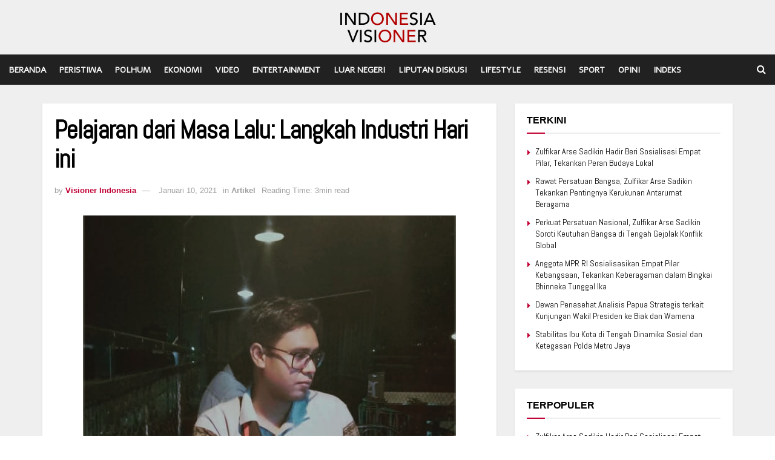

--- FILE ---
content_type: text/html; charset=UTF-8
request_url: https://visioner.id/opini/artikel/19518/pelajaran-dari-masa-lalu-langkah-industri-hari-ini.html
body_size: 18291
content:
<!doctype html>
<!--[if lt IE 7]> <html class="no-js lt-ie9 lt-ie8 lt-ie7" lang="id-ID"> <![endif]-->
<!--[if IE 7]>    <html class="no-js lt-ie9 lt-ie8" lang="id-ID"> <![endif]-->
<!--[if IE 8]>    <html class="no-js lt-ie9" lang="id-ID"> <![endif]-->
<!--[if IE 9]>    <html class="no-js lt-ie10" lang="id-ID"> <![endif]-->
<!--[if gt IE 8]><!--> <html class="no-js" lang="id-ID"> <!--<![endif]-->
<head>
    <meta http-equiv="Content-Type" content="text/html; charset=UTF-8" />
    <meta name='viewport' content='width=device-width, initial-scale=1, user-scalable=yes' />
    <link rel="profile" href="https://gmpg.org/xfn/11" />
    <link rel="pingback" href="https://visioner.id/xmlrpc.php" />
	<!-- Global site tag (gtag.js) - Google Analytics -->
<script async src="https://www.googletagmanager.com/gtag/js?id=UA-86879190-38"></script>
<script>
  window.dataLayer = window.dataLayer || [];
  function gtag(){dataLayer.push(arguments);}
  gtag('js', new Date());

  gtag('config', 'UA-86879190-38');
</script>

    <meta name="theme-color" content="#b70000">
             <meta name="msapplication-navbutton-color" content="#b70000">
             <meta name="apple-mobile-web-app-status-bar-style" content="#b70000"><meta name='robots' content='index, follow, max-image-preview:large, max-snippet:-1, max-video-preview:-1' />
			<script type="text/javascript">
              var jnews_ajax_url = '/?ajax-request=jnews'
			</script>
			
	<!-- This site is optimized with the Yoast SEO plugin v18.2 - https://yoast.com/wordpress/plugins/seo/ -->
	<title>Pelajaran dari Masa Lalu: Langkah Industri Hari ini - Indonesia Visioner</title>
	<link rel="canonical" href="https://visioner.id/opini/artikel/19518/pelajaran-dari-masa-lalu-langkah-industri-hari-ini.html" />
	<meta property="og:locale" content="id_ID" />
	<meta property="og:type" content="article" />
	<meta property="og:title" content="Pelajaran dari Masa Lalu: Langkah Industri Hari ini - Indonesia Visioner" />
	<meta property="og:description" content="Wakid AttamimiEkonomi ummUniversity of muhammaddiah Malang Pertengahan tahun 2020 merupakan tahun yang berat bagi segala jenis industri di indonesia, tak peduli skala dari industri tersebut, pasalnya dengan dilakukannya pembatasan sosial berskala besar menghambat pertumbuhan ekonomi dengan cara yang tidak biasa, berakibat langsung pada rantai distribusi, produksi dan konsumsi para pelaku ekonomi yaitu masyarakat sendiri, hal [&hellip;]" />
	<meta property="og:url" content="https://visioner.id/opini/artikel/19518/pelajaran-dari-masa-lalu-langkah-industri-hari-ini.html" />
	<meta property="og:site_name" content="Indonesia Visioner" />
	<meta property="article:published_time" content="2021-01-10T10:33:59+00:00" />
	<meta property="article:modified_time" content="2021-01-10T10:34:01+00:00" />
	<meta property="og:image" content="https://visioner.id/wp-content/uploads/2021/01/IMG-20210110-WA0015.jpg" />
	<meta property="og:image:width" content="692" />
	<meta property="og:image:height" content="692" />
	<meta property="og:image:type" content="image/jpeg" />
	<meta name="twitter:card" content="summary" />
	<meta name="twitter:label1" content="Ditulis oleh" />
	<meta name="twitter:data1" content="Visioner Indonesia" />
	<meta name="twitter:label2" content="Estimasi waktu membaca" />
	<meta name="twitter:data2" content="3 menit" />
	<script type="application/ld+json" class="yoast-schema-graph">{"@context":"https://schema.org","@graph":[{"@type":"Organization","@id":"https://visioner.id/#organization","name":"Indonesia Visioner","url":"https://visioner.id/","sameAs":[],"logo":{"@type":"ImageObject","@id":"https://visioner.id/#logo","inLanguage":"id-ID","url":"https://visioner.id/wp-content/uploads/2016/03/logo-1.png","contentUrl":"https://visioner.id/wp-content/uploads/2016/03/logo-1.png","width":400,"height":80,"caption":"Indonesia Visioner"},"image":{"@id":"https://visioner.id/#logo"}},{"@type":"WebSite","@id":"https://visioner.id/#website","url":"https://visioner.id/","name":"Indonesia Visioner","description":"Masa Depan Bangsa","publisher":{"@id":"https://visioner.id/#organization"},"potentialAction":[{"@type":"SearchAction","target":{"@type":"EntryPoint","urlTemplate":"https://visioner.id/?s={search_term_string}"},"query-input":"required name=search_term_string"}],"inLanguage":"id-ID"},{"@type":"ImageObject","@id":"https://visioner.id/opini/artikel/19518/pelajaran-dari-masa-lalu-langkah-industri-hari-ini.html#primaryimage","inLanguage":"id-ID","url":"https://visioner.id/wp-content/uploads/2021/01/IMG-20210110-WA0015.jpg","contentUrl":"https://visioner.id/wp-content/uploads/2021/01/IMG-20210110-WA0015.jpg","width":692,"height":692},{"@type":"WebPage","@id":"https://visioner.id/opini/artikel/19518/pelajaran-dari-masa-lalu-langkah-industri-hari-ini.html#webpage","url":"https://visioner.id/opini/artikel/19518/pelajaran-dari-masa-lalu-langkah-industri-hari-ini.html","name":"Pelajaran dari Masa Lalu: Langkah Industri Hari ini - Indonesia Visioner","isPartOf":{"@id":"https://visioner.id/#website"},"primaryImageOfPage":{"@id":"https://visioner.id/opini/artikel/19518/pelajaran-dari-masa-lalu-langkah-industri-hari-ini.html#primaryimage"},"datePublished":"2021-01-10T10:33:59+00:00","dateModified":"2021-01-10T10:34:01+00:00","breadcrumb":{"@id":"https://visioner.id/opini/artikel/19518/pelajaran-dari-masa-lalu-langkah-industri-hari-ini.html#breadcrumb"},"inLanguage":"id-ID","potentialAction":[{"@type":"ReadAction","target":["https://visioner.id/opini/artikel/19518/pelajaran-dari-masa-lalu-langkah-industri-hari-ini.html"]}]},{"@type":"BreadcrumbList","@id":"https://visioner.id/opini/artikel/19518/pelajaran-dari-masa-lalu-langkah-industri-hari-ini.html#breadcrumb","itemListElement":[{"@type":"ListItem","position":1,"name":"Home","item":"https://visioner.id/"},{"@type":"ListItem","position":2,"name":"Pelajaran dari Masa Lalu: Langkah Industri Hari ini"}]},{"@type":"Article","@id":"https://visioner.id/opini/artikel/19518/pelajaran-dari-masa-lalu-langkah-industri-hari-ini.html#article","isPartOf":{"@id":"https://visioner.id/opini/artikel/19518/pelajaran-dari-masa-lalu-langkah-industri-hari-ini.html#webpage"},"author":{"@id":"https://visioner.id/#/schema/person/1970704bb9bc1144eec2bfc1cf316c10"},"headline":"Pelajaran dari Masa Lalu: Langkah Industri Hari ini","datePublished":"2021-01-10T10:33:59+00:00","dateModified":"2021-01-10T10:34:01+00:00","mainEntityOfPage":{"@id":"https://visioner.id/opini/artikel/19518/pelajaran-dari-masa-lalu-langkah-industri-hari-ini.html#webpage"},"wordCount":398,"commentCount":0,"publisher":{"@id":"https://visioner.id/#organization"},"image":{"@id":"https://visioner.id/opini/artikel/19518/pelajaran-dari-masa-lalu-langkah-industri-hari-ini.html#primaryimage"},"thumbnailUrl":"https://visioner.id/wp-content/uploads/2021/01/IMG-20210110-WA0015.jpg","articleSection":["Artikel"],"inLanguage":"id-ID","potentialAction":[{"@type":"CommentAction","name":"Comment","target":["https://visioner.id/opini/artikel/19518/pelajaran-dari-masa-lalu-langkah-industri-hari-ini.html#respond"]}]},{"@type":"Person","@id":"https://visioner.id/#/schema/person/1970704bb9bc1144eec2bfc1cf316c10","name":"Visioner Indonesia","image":{"@type":"ImageObject","@id":"https://visioner.id/#personlogo","inLanguage":"id-ID","url":"https://secure.gravatar.com/avatar/8d53f0c193e56762c1611d874c838678?s=96&d=mm&r=g","contentUrl":"https://secure.gravatar.com/avatar/8d53f0c193e56762c1611d874c838678?s=96&d=mm&r=g","caption":"Visioner Indonesia"},"url":"https://visioner.id/author/reporter"}]}</script>
	<!-- / Yoast SEO plugin. -->


<link rel='dns-prefetch' href='//fonts.googleapis.com' />
<link rel='dns-prefetch' href='//s.w.org' />
<link rel="alternate" type="application/rss+xml" title="Indonesia Visioner &raquo; Feed" href="https://visioner.id/feed" />
<link rel="alternate" type="application/rss+xml" title="Indonesia Visioner &raquo; Umpan Komentar" href="https://visioner.id/comments/feed" />
<link rel="alternate" type="application/rss+xml" title="Indonesia Visioner &raquo; Pelajaran dari Masa Lalu: Langkah Industri Hari ini Umpan Komentar" href="https://visioner.id/opini/artikel/19518/pelajaran-dari-masa-lalu-langkah-industri-hari-ini.html/feed" />
<script type="text/javascript">
window._wpemojiSettings = {"baseUrl":"https:\/\/s.w.org\/images\/core\/emoji\/13.1.0\/72x72\/","ext":".png","svgUrl":"https:\/\/s.w.org\/images\/core\/emoji\/13.1.0\/svg\/","svgExt":".svg","source":{"concatemoji":"https:\/\/visioner.id\/wp-includes\/js\/wp-emoji-release.min.js?ver=5.9.12"}};
/*! This file is auto-generated */
!function(e,a,t){var n,r,o,i=a.createElement("canvas"),p=i.getContext&&i.getContext("2d");function s(e,t){var a=String.fromCharCode;p.clearRect(0,0,i.width,i.height),p.fillText(a.apply(this,e),0,0);e=i.toDataURL();return p.clearRect(0,0,i.width,i.height),p.fillText(a.apply(this,t),0,0),e===i.toDataURL()}function c(e){var t=a.createElement("script");t.src=e,t.defer=t.type="text/javascript",a.getElementsByTagName("head")[0].appendChild(t)}for(o=Array("flag","emoji"),t.supports={everything:!0,everythingExceptFlag:!0},r=0;r<o.length;r++)t.supports[o[r]]=function(e){if(!p||!p.fillText)return!1;switch(p.textBaseline="top",p.font="600 32px Arial",e){case"flag":return s([127987,65039,8205,9895,65039],[127987,65039,8203,9895,65039])?!1:!s([55356,56826,55356,56819],[55356,56826,8203,55356,56819])&&!s([55356,57332,56128,56423,56128,56418,56128,56421,56128,56430,56128,56423,56128,56447],[55356,57332,8203,56128,56423,8203,56128,56418,8203,56128,56421,8203,56128,56430,8203,56128,56423,8203,56128,56447]);case"emoji":return!s([10084,65039,8205,55357,56613],[10084,65039,8203,55357,56613])}return!1}(o[r]),t.supports.everything=t.supports.everything&&t.supports[o[r]],"flag"!==o[r]&&(t.supports.everythingExceptFlag=t.supports.everythingExceptFlag&&t.supports[o[r]]);t.supports.everythingExceptFlag=t.supports.everythingExceptFlag&&!t.supports.flag,t.DOMReady=!1,t.readyCallback=function(){t.DOMReady=!0},t.supports.everything||(n=function(){t.readyCallback()},a.addEventListener?(a.addEventListener("DOMContentLoaded",n,!1),e.addEventListener("load",n,!1)):(e.attachEvent("onload",n),a.attachEvent("onreadystatechange",function(){"complete"===a.readyState&&t.readyCallback()})),(n=t.source||{}).concatemoji?c(n.concatemoji):n.wpemoji&&n.twemoji&&(c(n.twemoji),c(n.wpemoji)))}(window,document,window._wpemojiSettings);
</script>
<style type="text/css">
img.wp-smiley,
img.emoji {
	display: inline !important;
	border: none !important;
	box-shadow: none !important;
	height: 1em !important;
	width: 1em !important;
	margin: 0 0.07em !important;
	vertical-align: -0.1em !important;
	background: none !important;
	padding: 0 !important;
}
</style>
	<link rel='stylesheet' id='wp-block-library-css'  href='https://visioner.id/wp-includes/css/dist/block-library/style.min.css?ver=5.9.12' type='text/css' media='all' />
<style id='global-styles-inline-css' type='text/css'>
body{--wp--preset--color--black: #000000;--wp--preset--color--cyan-bluish-gray: #abb8c3;--wp--preset--color--white: #ffffff;--wp--preset--color--pale-pink: #f78da7;--wp--preset--color--vivid-red: #cf2e2e;--wp--preset--color--luminous-vivid-orange: #ff6900;--wp--preset--color--luminous-vivid-amber: #fcb900;--wp--preset--color--light-green-cyan: #7bdcb5;--wp--preset--color--vivid-green-cyan: #00d084;--wp--preset--color--pale-cyan-blue: #8ed1fc;--wp--preset--color--vivid-cyan-blue: #0693e3;--wp--preset--color--vivid-purple: #9b51e0;--wp--preset--gradient--vivid-cyan-blue-to-vivid-purple: linear-gradient(135deg,rgba(6,147,227,1) 0%,rgb(155,81,224) 100%);--wp--preset--gradient--light-green-cyan-to-vivid-green-cyan: linear-gradient(135deg,rgb(122,220,180) 0%,rgb(0,208,130) 100%);--wp--preset--gradient--luminous-vivid-amber-to-luminous-vivid-orange: linear-gradient(135deg,rgba(252,185,0,1) 0%,rgba(255,105,0,1) 100%);--wp--preset--gradient--luminous-vivid-orange-to-vivid-red: linear-gradient(135deg,rgba(255,105,0,1) 0%,rgb(207,46,46) 100%);--wp--preset--gradient--very-light-gray-to-cyan-bluish-gray: linear-gradient(135deg,rgb(238,238,238) 0%,rgb(169,184,195) 100%);--wp--preset--gradient--cool-to-warm-spectrum: linear-gradient(135deg,rgb(74,234,220) 0%,rgb(151,120,209) 20%,rgb(207,42,186) 40%,rgb(238,44,130) 60%,rgb(251,105,98) 80%,rgb(254,248,76) 100%);--wp--preset--gradient--blush-light-purple: linear-gradient(135deg,rgb(255,206,236) 0%,rgb(152,150,240) 100%);--wp--preset--gradient--blush-bordeaux: linear-gradient(135deg,rgb(254,205,165) 0%,rgb(254,45,45) 50%,rgb(107,0,62) 100%);--wp--preset--gradient--luminous-dusk: linear-gradient(135deg,rgb(255,203,112) 0%,rgb(199,81,192) 50%,rgb(65,88,208) 100%);--wp--preset--gradient--pale-ocean: linear-gradient(135deg,rgb(255,245,203) 0%,rgb(182,227,212) 50%,rgb(51,167,181) 100%);--wp--preset--gradient--electric-grass: linear-gradient(135deg,rgb(202,248,128) 0%,rgb(113,206,126) 100%);--wp--preset--gradient--midnight: linear-gradient(135deg,rgb(2,3,129) 0%,rgb(40,116,252) 100%);--wp--preset--duotone--dark-grayscale: url('#wp-duotone-dark-grayscale');--wp--preset--duotone--grayscale: url('#wp-duotone-grayscale');--wp--preset--duotone--purple-yellow: url('#wp-duotone-purple-yellow');--wp--preset--duotone--blue-red: url('#wp-duotone-blue-red');--wp--preset--duotone--midnight: url('#wp-duotone-midnight');--wp--preset--duotone--magenta-yellow: url('#wp-duotone-magenta-yellow');--wp--preset--duotone--purple-green: url('#wp-duotone-purple-green');--wp--preset--duotone--blue-orange: url('#wp-duotone-blue-orange');--wp--preset--font-size--small: 13px;--wp--preset--font-size--medium: 20px;--wp--preset--font-size--large: 36px;--wp--preset--font-size--x-large: 42px;}.has-black-color{color: var(--wp--preset--color--black) !important;}.has-cyan-bluish-gray-color{color: var(--wp--preset--color--cyan-bluish-gray) !important;}.has-white-color{color: var(--wp--preset--color--white) !important;}.has-pale-pink-color{color: var(--wp--preset--color--pale-pink) !important;}.has-vivid-red-color{color: var(--wp--preset--color--vivid-red) !important;}.has-luminous-vivid-orange-color{color: var(--wp--preset--color--luminous-vivid-orange) !important;}.has-luminous-vivid-amber-color{color: var(--wp--preset--color--luminous-vivid-amber) !important;}.has-light-green-cyan-color{color: var(--wp--preset--color--light-green-cyan) !important;}.has-vivid-green-cyan-color{color: var(--wp--preset--color--vivid-green-cyan) !important;}.has-pale-cyan-blue-color{color: var(--wp--preset--color--pale-cyan-blue) !important;}.has-vivid-cyan-blue-color{color: var(--wp--preset--color--vivid-cyan-blue) !important;}.has-vivid-purple-color{color: var(--wp--preset--color--vivid-purple) !important;}.has-black-background-color{background-color: var(--wp--preset--color--black) !important;}.has-cyan-bluish-gray-background-color{background-color: var(--wp--preset--color--cyan-bluish-gray) !important;}.has-white-background-color{background-color: var(--wp--preset--color--white) !important;}.has-pale-pink-background-color{background-color: var(--wp--preset--color--pale-pink) !important;}.has-vivid-red-background-color{background-color: var(--wp--preset--color--vivid-red) !important;}.has-luminous-vivid-orange-background-color{background-color: var(--wp--preset--color--luminous-vivid-orange) !important;}.has-luminous-vivid-amber-background-color{background-color: var(--wp--preset--color--luminous-vivid-amber) !important;}.has-light-green-cyan-background-color{background-color: var(--wp--preset--color--light-green-cyan) !important;}.has-vivid-green-cyan-background-color{background-color: var(--wp--preset--color--vivid-green-cyan) !important;}.has-pale-cyan-blue-background-color{background-color: var(--wp--preset--color--pale-cyan-blue) !important;}.has-vivid-cyan-blue-background-color{background-color: var(--wp--preset--color--vivid-cyan-blue) !important;}.has-vivid-purple-background-color{background-color: var(--wp--preset--color--vivid-purple) !important;}.has-black-border-color{border-color: var(--wp--preset--color--black) !important;}.has-cyan-bluish-gray-border-color{border-color: var(--wp--preset--color--cyan-bluish-gray) !important;}.has-white-border-color{border-color: var(--wp--preset--color--white) !important;}.has-pale-pink-border-color{border-color: var(--wp--preset--color--pale-pink) !important;}.has-vivid-red-border-color{border-color: var(--wp--preset--color--vivid-red) !important;}.has-luminous-vivid-orange-border-color{border-color: var(--wp--preset--color--luminous-vivid-orange) !important;}.has-luminous-vivid-amber-border-color{border-color: var(--wp--preset--color--luminous-vivid-amber) !important;}.has-light-green-cyan-border-color{border-color: var(--wp--preset--color--light-green-cyan) !important;}.has-vivid-green-cyan-border-color{border-color: var(--wp--preset--color--vivid-green-cyan) !important;}.has-pale-cyan-blue-border-color{border-color: var(--wp--preset--color--pale-cyan-blue) !important;}.has-vivid-cyan-blue-border-color{border-color: var(--wp--preset--color--vivid-cyan-blue) !important;}.has-vivid-purple-border-color{border-color: var(--wp--preset--color--vivid-purple) !important;}.has-vivid-cyan-blue-to-vivid-purple-gradient-background{background: var(--wp--preset--gradient--vivid-cyan-blue-to-vivid-purple) !important;}.has-light-green-cyan-to-vivid-green-cyan-gradient-background{background: var(--wp--preset--gradient--light-green-cyan-to-vivid-green-cyan) !important;}.has-luminous-vivid-amber-to-luminous-vivid-orange-gradient-background{background: var(--wp--preset--gradient--luminous-vivid-amber-to-luminous-vivid-orange) !important;}.has-luminous-vivid-orange-to-vivid-red-gradient-background{background: var(--wp--preset--gradient--luminous-vivid-orange-to-vivid-red) !important;}.has-very-light-gray-to-cyan-bluish-gray-gradient-background{background: var(--wp--preset--gradient--very-light-gray-to-cyan-bluish-gray) !important;}.has-cool-to-warm-spectrum-gradient-background{background: var(--wp--preset--gradient--cool-to-warm-spectrum) !important;}.has-blush-light-purple-gradient-background{background: var(--wp--preset--gradient--blush-light-purple) !important;}.has-blush-bordeaux-gradient-background{background: var(--wp--preset--gradient--blush-bordeaux) !important;}.has-luminous-dusk-gradient-background{background: var(--wp--preset--gradient--luminous-dusk) !important;}.has-pale-ocean-gradient-background{background: var(--wp--preset--gradient--pale-ocean) !important;}.has-electric-grass-gradient-background{background: var(--wp--preset--gradient--electric-grass) !important;}.has-midnight-gradient-background{background: var(--wp--preset--gradient--midnight) !important;}.has-small-font-size{font-size: var(--wp--preset--font-size--small) !important;}.has-medium-font-size{font-size: var(--wp--preset--font-size--medium) !important;}.has-large-font-size{font-size: var(--wp--preset--font-size--large) !important;}.has-x-large-font-size{font-size: var(--wp--preset--font-size--x-large) !important;}
</style>
<link rel='stylesheet' id='js_composer_front-css'  href='https://visioner.id/wp-content/plugins/js_composer/assets/css/js_composer.min.css?ver=6.4.2' type='text/css' media='all' />
<link rel='stylesheet' id='jeg_customizer_font-css'  href='//fonts.googleapis.com/css?family=Alef%3Areguler%7CAbel%3Areguler&#038;display=swap&#038;ver=1.2.5' type='text/css' media='all' />
<link rel='stylesheet' id='mediaelement-css'  href='https://visioner.id/wp-includes/js/mediaelement/mediaelementplayer-legacy.min.css?ver=4.2.16' type='text/css' media='all' />
<link rel='stylesheet' id='wp-mediaelement-css'  href='https://visioner.id/wp-includes/js/mediaelement/wp-mediaelement.min.css?ver=5.9.12' type='text/css' media='all' />
<link rel='stylesheet' id='jnews-frontend-css'  href='https://visioner.id/wp-content/themes/jnews/assets/dist/frontend.min.css?ver=7.1.8' type='text/css' media='all' />
<link rel='stylesheet' id='jnews-style-css'  href='https://visioner.id/wp-content/themes/jnews/style.css?ver=7.1.8' type='text/css' media='all' />
<link rel='stylesheet' id='jnews-darkmode-css'  href='https://visioner.id/wp-content/themes/jnews/assets/css/darkmode.css?ver=7.1.8' type='text/css' media='all' />
<link rel='stylesheet' id='jnews-select-share-css'  href='https://visioner.id/wp-content/plugins/jnews-social-share/assets/css/plugin.css' type='text/css' media='all' />
<script type='text/javascript' src='https://visioner.id/wp-includes/js/jquery/jquery.min.js?ver=3.6.0' id='jquery-core-js'></script>
<script type='text/javascript' src='https://visioner.id/wp-includes/js/jquery/jquery-migrate.min.js?ver=3.3.2' id='jquery-migrate-js'></script>
<link rel="https://api.w.org/" href="https://visioner.id/wp-json/" /><link rel="alternate" type="application/json" href="https://visioner.id/wp-json/wp/v2/posts/19518" /><link rel="EditURI" type="application/rsd+xml" title="RSD" href="https://visioner.id/xmlrpc.php?rsd" />
<link rel="wlwmanifest" type="application/wlwmanifest+xml" href="https://visioner.id/wp-includes/wlwmanifest.xml" /> 
<meta name="generator" content="WordPress 5.9.12" />
<link rel='shortlink' href='https://visioner.id/?p=19518' />
<link rel="alternate" type="application/json+oembed" href="https://visioner.id/wp-json/oembed/1.0/embed?url=https%3A%2F%2Fvisioner.id%2Fopini%2Fartikel%2F19518%2Fpelajaran-dari-masa-lalu-langkah-industri-hari-ini.html" />
<link rel="alternate" type="text/xml+oembed" href="https://visioner.id/wp-json/oembed/1.0/embed?url=https%3A%2F%2Fvisioner.id%2Fopini%2Fartikel%2F19518%2Fpelajaran-dari-masa-lalu-langkah-industri-hari-ini.html&#038;format=xml" />
<meta name="generator" content="Powered by WPBakery Page Builder - drag and drop page builder for WordPress."/>
<style id="jeg_dynamic_css" type="text/css" data-type="jeg_custom-css">.jeg_container, .jeg_content, .jeg_boxed .jeg_main .jeg_container, .jeg_autoload_separator { background-color : #efefef; } body,.newsfeed_carousel.owl-carousel .owl-nav div,.jeg_filter_button,.owl-carousel .owl-nav div,.jeg_readmore,.jeg_hero_style_7 .jeg_post_meta a,.widget_calendar thead th,.widget_calendar tfoot a,.jeg_socialcounter a,.entry-header .jeg_meta_like a,.entry-header .jeg_meta_comment a,.entry-content tbody tr:hover,.entry-content th,.jeg_splitpost_nav li:hover a,#breadcrumbs a,.jeg_author_socials a:hover,.jeg_footer_content a,.jeg_footer_bottom a,.jeg_cartcontent,.woocommerce .woocommerce-breadcrumb a { color : #000000; } a,.jeg_menu_style_5 > li > a:hover,.jeg_menu_style_5 > li.sfHover > a,.jeg_menu_style_5 > li.current-menu-item > a,.jeg_menu_style_5 > li.current-menu-ancestor > a,.jeg_navbar .jeg_menu:not(.jeg_main_menu) > li > a:hover,.jeg_midbar .jeg_menu:not(.jeg_main_menu) > li > a:hover,.jeg_side_tabs li.active,.jeg_block_heading_5 strong,.jeg_block_heading_6 strong,.jeg_block_heading_7 strong,.jeg_block_heading_8 strong,.jeg_subcat_list li a:hover,.jeg_subcat_list li button:hover,.jeg_pl_lg_7 .jeg_thumb .jeg_post_category a,.jeg_pl_xs_2:before,.jeg_pl_xs_4 .jeg_postblock_content:before,.jeg_postblock .jeg_post_title a:hover,.jeg_hero_style_6 .jeg_post_title a:hover,.jeg_sidefeed .jeg_pl_xs_3 .jeg_post_title a:hover,.widget_jnews_popular .jeg_post_title a:hover,.jeg_meta_author a,.widget_archive li a:hover,.widget_pages li a:hover,.widget_meta li a:hover,.widget_recent_entries li a:hover,.widget_rss li a:hover,.widget_rss cite,.widget_categories li a:hover,.widget_categories li.current-cat > a,#breadcrumbs a:hover,.jeg_share_count .counts,.commentlist .bypostauthor > .comment-body > .comment-author > .fn,span.required,.jeg_review_title,.bestprice .price,.authorlink a:hover,.jeg_vertical_playlist .jeg_video_playlist_play_icon,.jeg_vertical_playlist .jeg_video_playlist_item.active .jeg_video_playlist_thumbnail:before,.jeg_horizontal_playlist .jeg_video_playlist_play,.woocommerce li.product .pricegroup .button,.widget_display_forums li a:hover,.widget_display_topics li:before,.widget_display_replies li:before,.widget_display_views li:before,.bbp-breadcrumb a:hover,.jeg_mobile_menu li.sfHover > a,.jeg_mobile_menu li a:hover,.split-template-6 .pagenum { color : #bf0033; } .jeg_menu_style_1 > li > a:before,.jeg_menu_style_2 > li > a:before,.jeg_menu_style_3 > li > a:before,.jeg_side_toggle,.jeg_slide_caption .jeg_post_category a,.jeg_slider_type_1 .owl-nav .owl-next,.jeg_block_heading_1 .jeg_block_title span,.jeg_block_heading_2 .jeg_block_title span,.jeg_block_heading_3,.jeg_block_heading_4 .jeg_block_title span,.jeg_block_heading_6:after,.jeg_pl_lg_box .jeg_post_category a,.jeg_pl_md_box .jeg_post_category a,.jeg_readmore:hover,.jeg_thumb .jeg_post_category a,.jeg_block_loadmore a:hover, .jeg_postblock.alt .jeg_block_loadmore a:hover,.jeg_block_loadmore a.active,.jeg_postblock_carousel_2 .jeg_post_category a,.jeg_heroblock .jeg_post_category a,.jeg_pagenav_1 .page_number.active,.jeg_pagenav_1 .page_number.active:hover,input[type="submit"],.btn,.button,.widget_tag_cloud a:hover,.popularpost_item:hover .jeg_post_title a:before,.jeg_splitpost_4 .page_nav,.jeg_splitpost_5 .page_nav,.jeg_post_via a:hover,.jeg_post_source a:hover,.jeg_post_tags a:hover,.comment-reply-title small a:before,.comment-reply-title small a:after,.jeg_storelist .productlink,.authorlink li.active a:before,.jeg_footer.dark .socials_widget:not(.nobg) a:hover .fa,.jeg_breakingnews_title,.jeg_overlay_slider_bottom.owl-carousel .owl-nav div,.jeg_overlay_slider_bottom.owl-carousel .owl-nav div:hover,.jeg_vertical_playlist .jeg_video_playlist_current,.woocommerce span.onsale,.woocommerce #respond input#submit:hover,.woocommerce a.button:hover,.woocommerce button.button:hover,.woocommerce input.button:hover,.woocommerce #respond input#submit.alt,.woocommerce a.button.alt,.woocommerce button.button.alt,.woocommerce input.button.alt,.jeg_popup_post .caption,.jeg_footer.dark input[type="submit"],.jeg_footer.dark .btn,.jeg_footer.dark .button,.footer_widget.widget_tag_cloud a:hover, .jeg_inner_content .content-inner .jeg_post_category a:hover, #buddypress .standard-form button, #buddypress a.button, #buddypress input[type="submit"], #buddypress input[type="button"], #buddypress input[type="reset"], #buddypress ul.button-nav li a, #buddypress .generic-button a, #buddypress .generic-button button, #buddypress .comment-reply-link, #buddypress a.bp-title-button, #buddypress.buddypress-wrap .members-list li .user-update .activity-read-more a, div#buddypress .standard-form button:hover,div#buddypress a.button:hover,div#buddypress input[type="submit"]:hover,div#buddypress input[type="button"]:hover,div#buddypress input[type="reset"]:hover,div#buddypress ul.button-nav li a:hover,div#buddypress .generic-button a:hover,div#buddypress .generic-button button:hover,div#buddypress .comment-reply-link:hover,div#buddypress a.bp-title-button:hover,div#buddypress.buddypress-wrap .members-list li .user-update .activity-read-more a:hover, #buddypress #item-nav .item-list-tabs ul li a:before, .jeg_inner_content .jeg_meta_container .follow-wrapper a { background-color : #bf0033; } .jeg_block_heading_7 .jeg_block_title span, .jeg_readmore:hover, .jeg_block_loadmore a:hover, .jeg_block_loadmore a.active, .jeg_pagenav_1 .page_number.active, .jeg_pagenav_1 .page_number.active:hover, .jeg_pagenav_3 .page_number:hover, .jeg_prevnext_post a:hover h3, .jeg_overlay_slider .jeg_post_category, .jeg_sidefeed .jeg_post.active, .jeg_vertical_playlist.jeg_vertical_playlist .jeg_video_playlist_item.active .jeg_video_playlist_thumbnail img, .jeg_horizontal_playlist .jeg_video_playlist_item.active { border-color : #bf0033; } .jeg_tabpost_nav li.active, .woocommerce div.product .woocommerce-tabs ul.tabs li.active { border-bottom-color : #bf0033; } h1,h2,h3,h4,h5,h6,.jeg_post_title a,.entry-header .jeg_post_title,.jeg_hero_style_7 .jeg_post_title a,.jeg_block_title,.jeg_splitpost_bar .current_title,.jeg_video_playlist_title,.gallery-caption,.jeg_push_notification_button>a.button { color : #000000; } .split-template-9 .pagenum, .split-template-10 .pagenum, .split-template-11 .pagenum, .split-template-12 .pagenum, .split-template-13 .pagenum, .split-template-15 .pagenum, .split-template-18 .pagenum, .split-template-20 .pagenum, .split-template-19 .current_title span, .split-template-20 .current_title span { background-color : #000000; } .jeg_midbar { height : 90px; } .jeg_main_menu > li > a { font-family: Alef,Helvetica,Arial,sans-serif; } .jeg_post_title, .entry-header .jeg_post_title, .jeg_single_tpl_2 .entry-header .jeg_post_title, .jeg_single_tpl_3 .entry-header .jeg_post_title, .jeg_single_tpl_6 .entry-header .jeg_post_title { font-family: Abel,Helvetica,Arial,sans-serif; } </style><style type="text/css">
					.no_thumbnail .jeg_thumb,
					.thumbnail-container.no_thumbnail {
					    display: none !important;
					}
					.jeg_search_result .jeg_pl_xs_3.no_thumbnail .jeg_postblock_content,
					.jeg_sidefeed .jeg_pl_xs_3.no_thumbnail .jeg_postblock_content,
					.jeg_pl_sm.no_thumbnail .jeg_postblock_content {
					    margin-left: 0;
					}
					.jeg_postblock_11 .no_thumbnail .jeg_postblock_content,
					.jeg_postblock_12 .no_thumbnail .jeg_postblock_content,
					.jeg_postblock_12.jeg_col_3o3 .no_thumbnail .jeg_postblock_content  {
					    margin-top: 0;
					}
					.jeg_postblock_15 .jeg_pl_md_box.no_thumbnail .jeg_postblock_content,
					.jeg_postblock_19 .jeg_pl_md_box.no_thumbnail .jeg_postblock_content,
					.jeg_postblock_24 .jeg_pl_md_box.no_thumbnail .jeg_postblock_content,
					.jeg_sidefeed .jeg_pl_md_box .jeg_postblock_content {
					    position: relative;
					}
					.jeg_postblock_carousel_2 .no_thumbnail .jeg_post_title a,
					.jeg_postblock_carousel_2 .no_thumbnail .jeg_post_title a:hover,
					.jeg_postblock_carousel_2 .no_thumbnail .jeg_post_meta .fa {
					    color: #212121 !important;
					} 
				</style><noscript><style> .wpb_animate_when_almost_visible { opacity: 1; }</style></noscript></head>
<body class="post-template-default single single-post postid-19518 single-format-standard wp-embed-responsive jeg_toggle_dark jeg_single_tpl_1 jnews jnews_boxed_container jnews_boxed_container_shadow jsc_normal wpb-js-composer js-comp-ver-6.4.2 vc_responsive">

    
    
    <div class="jeg_ad jeg_ad_top jnews_header_top_ads">
        <div class='ads-wrapper  '></div>    </div>

    <!-- The Main Wrapper
    ============================================= -->
    <div class="jeg_viewport">

        
        <div class="jeg_header_wrapper">
            <div class="jeg_header_instagram_wrapper">
    </div>

<!-- HEADER -->
<div class="jeg_header full">
    <div class="jeg_midbar jeg_container normal">
    <div class="container">
        <div class="jeg_nav_row">
            
                <div class="jeg_nav_col jeg_nav_left jeg_nav_normal">
                    <div class="item_wrap jeg_nav_alignleft">
                                            </div>
                </div>

                
                <div class="jeg_nav_col jeg_nav_center jeg_nav_grow">
                    <div class="item_wrap jeg_nav_aligncenter">
                        <div class="jeg_nav_item jeg_logo jeg_desktop_logo">
			<div class="site-title">
	    	<a href="https://visioner.id/" style="padding: 0 0 0 0;">
	    	    <img class='jeg_logo_img' src="https://visioner.id/wp-content/uploads/2022/03/logo_darkmode@2x.png" srcset="https://visioner.id/wp-content/uploads/2022/03/logo_darkmode@2x.png 1x, https://visioner.id/wp-content/uploads/2022/03/logo_darkmode@2x.png 2x" alt="Indonesia Visioner"data-light-src="https://visioner.id/wp-content/uploads/2022/03/logo_darkmode@2x.png" data-light-srcset="https://visioner.id/wp-content/uploads/2022/03/logo_darkmode@2x.png 1x, https://visioner.id/wp-content/uploads/2022/03/logo_darkmode@2x.png 2x" data-dark-src="https://visioner.id/wp-content/uploads/2022/03/logo_darkmode@2x.png" data-dark-srcset="https://visioner.id/wp-content/uploads/2022/03/logo_darkmode@2x.png 1x, https://visioner.id/wp-content/uploads/2022/03/logo_darkmode@2x.png 2x">	    	</a>
	    </div>
	</div>                    </div>
                </div>

                
                <div class="jeg_nav_col jeg_nav_right jeg_nav_normal">
                    <div class="item_wrap jeg_nav_alignright">
                                            </div>
                </div>

                        </div>
    </div>
</div><div class="jeg_bottombar jeg_navbar jeg_container jeg_navbar_wrapper jeg_navbar_normal jeg_navbar_dark">
    <div class="container">
        <div class="jeg_nav_row">
            
                <div class="jeg_nav_col jeg_nav_left jeg_nav_grow">
                    <div class="item_wrap jeg_nav_alignleft">
                        <div class="jeg_main_menu_wrapper">
<div class="jeg_nav_item jeg_mainmenu_wrap"><ul class="jeg_menu jeg_main_menu jeg_menu_style_1" data-animation="animate"><li id="menu-item-25607" class="menu-item menu-item-type-custom menu-item-object-custom menu-item-home menu-item-25607 bgnav" data-item-row="default" ><a href="https://visioner.id">BERANDA</a></li>
<li id="menu-item-9559" class="menu-item menu-item-type-taxonomy menu-item-object-category menu-item-9559 bgnav" data-item-row="default" ><a href="https://visioner.id/category/peristiwa">PERISTIWA</a></li>
<li id="menu-item-9560" class="menu-item menu-item-type-taxonomy menu-item-object-category menu-item-9560 bgnav" data-item-row="default" ><a href="https://visioner.id/category/politik-hukum">POLHUM</a></li>
<li id="menu-item-9551" class="menu-item menu-item-type-taxonomy menu-item-object-category menu-item-9551 bgnav" data-item-row="default" ><a href="https://visioner.id/category/ekonomi">EKONOMI</a></li>
<li id="menu-item-9575" class="menu-item menu-item-type-taxonomy menu-item-object-category menu-item-9575 bgnav" data-item-row="default" ><a href="https://visioner.id/category/video">VIDEO</a></li>
<li id="menu-item-9552" class="menu-item menu-item-type-taxonomy menu-item-object-category menu-item-9552 bgnav" data-item-row="default" ><a href="https://visioner.id/category/entertainment">ENTERTAINMENT</a></li>
<li id="menu-item-9556" class="menu-item menu-item-type-taxonomy menu-item-object-category menu-item-9556 bgnav" data-item-row="default" ><a href="https://visioner.id/category/luar-negeri">LUAR NEGERI</a></li>
<li id="menu-item-9555" class="menu-item menu-item-type-taxonomy menu-item-object-category menu-item-9555 bgnav" data-item-row="default" ><a href="https://visioner.id/category/liputan-diskusi">LIPUTAN DISKUSI</a></li>
<li id="menu-item-9554" class="menu-item menu-item-type-taxonomy menu-item-object-category menu-item-9554 bgnav" data-item-row="default" ><a href="https://visioner.id/category/lifestyle">LIFESTYLE</a></li>
<li id="menu-item-9562" class="menu-item menu-item-type-taxonomy menu-item-object-category menu-item-9562 bgnav" data-item-row="default" ><a href="https://visioner.id/category/resensi">RESENSI</a></li>
<li id="menu-item-9563" class="menu-item menu-item-type-taxonomy menu-item-object-category menu-item-9563 bgnav" data-item-row="default" ><a href="https://visioner.id/category/sport">SPORT</a></li>
<li id="menu-item-9558" class="menu-item menu-item-type-taxonomy menu-item-object-category current-post-ancestor menu-item-9558 bgnav" data-item-row="default" ><a href="https://visioner.id/category/opini">OPINI</a></li>
<li id="menu-item-9902" class="menu-item menu-item-type-post_type menu-item-object-page menu-item-9902 bgnav" data-item-row="default" ><a href="https://visioner.id/indeks">INDEKS</a></li>
</ul></div></div>
                    </div>
                </div>

                
                <div class="jeg_nav_col jeg_nav_center jeg_nav_normal">
                    <div class="item_wrap jeg_nav_aligncenter">
                                            </div>
                </div>

                
                <div class="jeg_nav_col jeg_nav_right jeg_nav_normal">
                    <div class="item_wrap jeg_nav_alignright">
                        <!-- Search Icon -->
<div class="jeg_nav_item jeg_search_wrapper search_icon jeg_search_popup_expand">
    <a href="#" class="jeg_search_toggle"><i class="fa fa-search"></i></a>
    <form action="https://visioner.id/" method="get" class="jeg_search_form" target="_top">
    <input name="s" class="jeg_search_input" placeholder="Search..." type="text" value="" autocomplete="off">
    <button type="submit" class="jeg_search_button btn"><i class="fa fa-search"></i></button>
</form>
<!-- jeg_search_hide with_result no_result -->
<div class="jeg_search_result jeg_search_hide with_result">
    <div class="search-result-wrapper">
    </div>
    <div class="search-link search-noresult">
        No Result    </div>
    <div class="search-link search-all-button">
        <i class="fa fa-search"></i> View All Result    </div>
</div></div>                    </div>
                </div>

                        </div>
    </div>
</div></div><!-- /.jeg_header -->        </div>

        <div class="jeg_header_sticky">
                    </div>

        <div class="jeg_navbar_mobile_wrapper">
            <div class="jeg_navbar_mobile" data-mode="scroll">
    <div class="jeg_mobile_bottombar jeg_mobile_midbar jeg_container normal">
    <div class="container">
        <div class="jeg_nav_row">
            
                <div class="jeg_nav_col jeg_nav_left jeg_nav_normal">
                    <div class="item_wrap jeg_nav_alignleft">
                        <div class="jeg_nav_item">
    <a href="#" class="toggle_btn jeg_mobile_toggle"><i class="fa fa-bars"></i></a>
</div>                    </div>
                </div>

                
                <div class="jeg_nav_col jeg_nav_center jeg_nav_grow">
                    <div class="item_wrap jeg_nav_aligncenter">
                        <div class="jeg_nav_item jeg_mobile_logo">
			<div class="site-title">
	    	<a href="https://visioner.id/">
		        <img class='jeg_logo_img' src="https://visioner.id/wp-content/uploads/2022/03/logo_darkmode@2x.png" srcset="https://visioner.id/wp-content/uploads/2022/03/logo_darkmode@2x.png 1x, https://visioner.id/wp-content/uploads/2022/03/logo_darkmode@2x.png 2x" alt="Indonesia Visioner"data-light-src="https://visioner.id/wp-content/uploads/2022/03/logo_darkmode@2x.png" data-light-srcset="https://visioner.id/wp-content/uploads/2022/03/logo_darkmode@2x.png 1x, https://visioner.id/wp-content/uploads/2022/03/logo_darkmode@2x.png 2x" data-dark-src="https://visioner.id/wp-content/uploads/2022/03/logo_darkmode@2x.png" data-dark-srcset="https://visioner.id/wp-content/uploads/2022/03/logo_darkmode@2x.png 1x, https://visioner.id/wp-content/uploads/2022/03/logo_darkmode@2x.png 2x">		    </a>
	    </div>
	</div>                    </div>
                </div>

                
                <div class="jeg_nav_col jeg_nav_right jeg_nav_normal">
                    <div class="item_wrap jeg_nav_alignright">
                        <div class="jeg_nav_item jeg_search_wrapper jeg_search_popup_expand">
    <a href="#" class="jeg_search_toggle"><i class="fa fa-search"></i></a>
	<form action="https://visioner.id/" method="get" class="jeg_search_form" target="_top">
    <input name="s" class="jeg_search_input" placeholder="Search..." type="text" value="" autocomplete="off">
    <button type="submit" class="jeg_search_button btn"><i class="fa fa-search"></i></button>
</form>
<!-- jeg_search_hide with_result no_result -->
<div class="jeg_search_result jeg_search_hide with_result">
    <div class="search-result-wrapper">
    </div>
    <div class="search-link search-noresult">
        No Result    </div>
    <div class="search-link search-all-button">
        <i class="fa fa-search"></i> View All Result    </div>
</div></div>                    </div>
                </div>

                        </div>
    </div>
</div></div>
<div class="sticky_blankspace" style="height: 60px;"></div>        </div>    <div class="post-wrapper">

        <div class="post-wrap" >

            
            <div class="jeg_main ">
                <div class="jeg_container">
                    <div class="jeg_content jeg_singlepage">

    <div class="container">

        <div class="jeg_ad jeg_article jnews_article_top_ads">
            <div class='ads-wrapper  '></div>        </div>

        <div class="row">
            <div class="jeg_main_content col-md-8">
                <div class="jeg_inner_content">
                    
                        
                        <div class="entry-header">
    	                    
                            <h1 class="jeg_post_title">Pelajaran dari Masa Lalu: Langkah Industri Hari ini</h1>

                            
                            <div class="jeg_meta_container"><div class="jeg_post_meta jeg_post_meta_1">

	<div class="meta_left">
									<div class="jeg_meta_author">
										<span class="meta_text">by</span>
					<a href="https://visioner.id/author/reporter">Visioner Indonesia</a>				</div>
					
					<div class="jeg_meta_date">
				<a href="https://visioner.id/opini/artikel/19518/pelajaran-dari-masa-lalu-langkah-industri-hari-ini.html">Januari 10, 2021</a>
			</div>
		
					<div class="jeg_meta_category">
				<span><span class="meta_text">in</span>
					<a href="https://visioner.id/category/opini/artikel" rel="category tag">Artikel</a>				</span>
			</div>
		
		<div class="jeg_meta_reading_time">
			            <span>
			            	Reading Time: 3min read
			            </span>
			        </div>	</div>

	<div class="meta_right">
					</div>
</div>
</div>
                        </div>

                        <div class="jeg_featured featured_image"><a href="https://visioner.id/wp-content/uploads/2021/01/IMG-20210110-WA0015.jpg"><div class="thumbnail-container animate-lazy" style="padding-bottom:100%"><img width="375" height="375" src="https://visioner.id/wp-content/themes/jnews/assets/img/jeg-empty.png" class="attachment-jnews-750x375 size-jnews-750x375 lazyload wp-post-image" alt="Pelajaran dari Masa Lalu: Langkah Industri Hari ini" sizes="(max-width: 375px) 100vw, 375px" data-src="https://visioner.id/wp-content/uploads/2021/01/IMG-20210110-WA0015.jpg" data-srcset="https://visioner.id/wp-content/uploads/2021/01/IMG-20210110-WA0015.jpg 692w, https://visioner.id/wp-content/uploads/2021/01/IMG-20210110-WA0015-300x300.jpg 300w, https://visioner.id/wp-content/uploads/2021/01/IMG-20210110-WA0015-150x150.jpg 150w" data-sizes="auto" data-expand="700" /></div></a></div>
                        <div class="jeg_share_top_container"><div class="jeg_share_button clearfix">
                <div class="jeg_share_stats">
                    <div class="jeg_share_count">
                        <div class="counts">0</div>
                        <span class="sharetext">SHARES</span>
                    </div>
                    <div class="jeg_views_count">
                    <div class="counts">57</div>
                    <span class="sharetext">VIEWS</span>
                </div>
                </div>
                <div class="jeg_sharelist">
                    <a href="https://www.facebook.com/sharer.php?u=https%3A%2F%2Fvisioner.id%2Fopini%2Fartikel%2F19518%2Fpelajaran-dari-masa-lalu-langkah-industri-hari-ini.html" rel='nofollow' class="jeg_btn-facebook expanded"><i class="fa fa-facebook-official"></i><span>Share on Facebook</span></a><a href="https://twitter.com/intent/tweet?text=Pelajaran+dari+Masa+Lalu%3A+Langkah+Industri+Hari+ini&url=https%3A%2F%2Fvisioner.id%2Fopini%2Fartikel%2F19518%2Fpelajaran-dari-masa-lalu-langkah-industri-hari-ini.html" rel='nofollow'  class="jeg_btn-twitter expanded"><i class="fa fa-twitter"></i><span>Share on Twitter</span></a><a href="https://www.pinterest.com/pin/create/bookmarklet/?pinFave=1&url=https%3A%2F%2Fvisioner.id%2Fopini%2Fartikel%2F19518%2Fpelajaran-dari-masa-lalu-langkah-industri-hari-ini.html&media=https://visioner.id/wp-content/uploads/2021/01/IMG-20210110-WA0015.jpg&description=Pelajaran+dari+Masa+Lalu%3A+Langkah+Industri+Hari+ini" rel='nofollow'  class="jeg_btn-pinterest "><i class="fa fa-pinterest"></i></a>
                    <div class="share-secondary">
                    <a href="https://plus.google.com/share?url=https%3A%2F%2Fvisioner.id%2Fopini%2Fartikel%2F19518%2Fpelajaran-dari-masa-lalu-langkah-industri-hari-ini.html" rel='nofollow'  class="jeg_btn-google-plus removed "><i class="fa fa-google-plus"></i></a><a href="https://www.linkedin.com/shareArticle?url=https%3A%2F%2Fvisioner.id%2Fopini%2Fartikel%2F19518%2Fpelajaran-dari-masa-lalu-langkah-industri-hari-ini.html&title=Pelajaran+dari+Masa+Lalu%3A+Langkah+Industri+Hari+ini" rel='nofollow'  class="jeg_btn-linkedin "><i class="fa fa-linkedin"></i></a>
                </div>
                <a href="#" class="jeg_btn-toggle"><i class="fa fa-share"></i></a>
                </div>
            </div></div>
                        <div class="jeg_ad jeg_article jnews_content_top_ads "><div class='ads-wrapper  '></div></div>
                        <div class="entry-content no-share">
                            <div class="jeg_share_button share-float jeg_sticky_share clearfix share-monocrhome">
                                <div class="jeg_share_float_container"></div>                            </div>

                            <div class="content-inner ">
                                
<p class="has-text-align-center"><em>Wakid Attamimi<br>Ekonomi umm<br>University of muhammaddiah Malang</em></p>



<p>Pertengahan tahun 2020 merupakan tahun yang berat bagi segala jenis industri di indonesia, tak peduli skala dari industri tersebut, pasalnya dengan dilakukannya pembatasan sosial berskala besar menghambat pertumbuhan ekonomi dengan cara yang tidak biasa, berakibat langsung pada rantai distribusi, produksi dan konsumsi para pelaku ekonomi yaitu masyarakat sendiri, hal ini bukan tidak pernah terjadi sebelumnya pasalnya skala dari kejadian &#8211; kejadian sebelumnya tidak sebesar kali ini, contoh saja Maut Hitam (The Black Death) tahun 1347-1352 yang melanda eropa yang mampu menghambat pertumbuhan demografi sampai 100 tahun lebih, dikutip dari david routt (2008), maut hitam mengembalikan populasi eropa ke tahun 1100, <em>The black death </em>menghentikan pertumbuhan demografi penduduk dalam waktu yang cukup lama,Baru sekitar 1450, atau bahkan 1550—akhir Abad Pertengahan sekaligus awal Renaisans—populasi tumbuh lagi. Kendati jumlah kematian tak diketahui pasti, Maut Hitam kerap disebut pembawa kematian terbesar sepanjang sejarah.</p>



<pre class="wp-block-code"><code>Masalah utama dari sebuah bencana adalah berkurang nya populasi secara drastis hal ini berkaitan langsung dengan kegiatan ekonomi, angka kematian yang tinggi menurunkan suplay tenaga kerja dalam kondisi parah mampu menghancurkan perusahaan-perusahaan besar misalnya tenaga kerja yang awalnya di bayar murah akan meningkat dua sampai tiga kali lipat karena suplaynya yang sedikit, hal ini teramati masih di tahun yang sama saat merebaknya black death oleh Routt (2008) tentu naiknya upah buruh bukan berarti meningkatnya kesejahteraan umum, meningkatnya suplay uang yang tidak di ikuti dengang produksi barang hanya berarti satu hal, inflasi. Dengan demikian daya beli pun menurun karena petani lebih baik akan menyimpan uangnya sampai harga- harga menjadi murah daripada membelanjakannya, selain kegiatan ekonomi yang tercatat adalah kegiatan sosial ekonomi adalah segala keadaan sosial yang melatarbelakangi terjadinya kegiatan ekonomi misalnya hubungan antara industri atau relasi pekerja pendatang dan pekerja asli menghasilkan gejala - gejala sosial seperti orang yahudi yang selalu di tuduh meracuni sumber air masyarakat pada masa itu.

Tentu tingkat kematian akibat pendemi dimasa modern ini bisa diantisipasi dengan lebih baik oleh pemerintahan mengingat kita memiliki better propert tools namun ekonomic shock  tidak terhindarkan, selain itu akibat ekonomi pada keberlangsungan industri tertentu, mari kita perhatikan berbagai kebijakan yang diambil oleh pemerintahan untuk meyelamatkan industri yang terpapar gejala penghambatan pertumbuhan ekonomi </code></pre>



<ol><li>Melalui kebijakan moneter pemerintah dapat memberikan supsidi atau menghambat penerimaan pajak tahunan sehinga industri mampu mengakumulasi pendapatan untuk mempertahankan produksi saat pendapatan menurun, namu tentu di butuhkan perhitungan yang tepat sehinga tidak berakibat fatal pada penerimaan pajak negara.</li><li>Melalui kebijakan fisikal pemerintah dapat mengalokasikan dana yang terbuang sia-sia pada program yang tidak tepat sasaran seperti kartu prakerja yang secara ilmiah bahkan tidak dapat dibuktikan kebermanfaatanya.</li><li>Pemerintah dapat mengkonsentrasikan penyelamatan usaha pada industri &#8211; industri vital untuk keberlangsungan ekonomi seperti industri yang bersifat produksif seperti pertania,perikanan dan ketahanan pangan, selanjutnya industri pengelolaan sumberdaya alam yang memberikan nilai tambah pada bahan mentah seperti industri pengelola kayu dan besi.</li></ol>



<p>Dari ketinga pendekatan tadi kemudian dapat diatur berbagai kebijakan yang bersifat fleksibel dan responsif sehinga pemerintahan dapat mengantisipasi perlambatan pertumbuhab ekonomi dan menormalisasi kegiatan ekonomi, tentu semuanya takan bisa kembali seperti semula setelah selesai dengan kebijakan ekonomi dan mekanisme pelaksaanya peerintahan harus berkonsentrasi pada akibat sosiol &#8211; ekonomi yang timbulkan oleh pademi berikut beberapa hal yang perlu diantisipasi.</p>



<ol><li>Bersitegang anatar umat beragama yang diakibatkan oleh ketimpangan ekinomi sehinga muncul pihak &#8211; pihak yang memanfaatkan isu tersebut untuk mendapatkan dominasi sosial tertentu.</li><li>Pemerintah harus mampu menjamin masyarakat mendapatkan manfaat dari segala kebijakan dan program yang telah disiapkan pemerintahan untuk menangani pademi tersebut.</li><li>Pemerintah harus mampu mengeliminasi berbagai tindak kejahatan, dan potensi kekacauan.</li></ol>



<p>Rancangan pendekatan tersebut merupakan rancaangan yang dimanfaatkan oleh negara &#8211; negara lepas landas dalam merespon bencana dalam negeri hal ini secara garis besar dapat disesuaikan dengan sekala seperti hari ini.</p>
                                
	                            
                                                            </div>


                        </div>
	                    <div class="jeg_share_bottom_container"></div>
	                    
                        <div class="jeg_ad jeg_article jnews_content_bottom_ads "><div class='ads-wrapper  '></div></div><div class="jnews_prev_next_container"><div class="jeg_prevnext_post">
            <a href="https://visioner.id/default/19514/pb-semmi-jatuhnya-pesawat-sriwijaya-air-sj182-pemerintah-perlu-evaluasi-dan-eliminasi.html" class="post prev-post">
            <span class="caption">Previous Post</span>
            <h3 class="post-title">PB SEMMI : Jatuhnya Pesawat Sriwijaya Air SJ182, Pemerintah Perlu Evaluasi Dan Eliminasi</h3>
        </a>
    
            <a href="https://visioner.id/default/19522/ngabalin-minta-maaf-posting-konten-hoaks-lbh-pb-semmi-boleh-minta-maaf-tapi-tetap-dapat-diproses-secara-hukum.html" class="post next-post">
            <span class="caption">Next Post</span>
            <h3 class="post-title">Ngabalin Minta Maaf Posting Konten Hoaks, LBH PB SEMMI : Boleh Minta Maaf Tapi Tetap Dapat Diproses Secara Hukum</h3>
        </a>
    </div></div><div class="jnews_author_box_container "></div><div class="jnews_related_post_container"><div  class="jeg_postblock_22 jeg_postblock jeg_module_hook jeg_pagination_disable jeg_col_2o3 jnews_module_19518_0_696da48c1d7b7   " data-unique="jnews_module_19518_0_696da48c1d7b7">
                <div class="jeg_block_heading jeg_block_heading_6 jeg_subcat_right">
                    <h3 class="jeg_block_title"><span>Related<strong> Posts</strong></span></h3>
                    
                </div>
                <div class="jeg_block_container">
                
                <div class="jeg_posts_wrap">
                <div class="jeg_posts jeg_load_more_flag"> 
                    <article class="jeg_post jeg_pl_md_5 format-standard">
                <div class="jeg_thumb">
                    
                    <a href="https://visioner.id/opini/artikel/26682/operasi-besar-polri-dan-ricuh-bandung-mengantisipasi-bola-liar-gerakan-mahasiswa.html"><div class="thumbnail-container animate-lazy no_thumbnail size-715 "></div></a>
                    <div class="jeg_post_category">
                        <span><a href="https://visioner.id/category/opini/artikel" class="category-artikel">Artikel</a></span>
                    </div>
                </div>
                <div class="jeg_postblock_content">
                    <h3 class="jeg_post_title">
                        <a href="https://visioner.id/opini/artikel/26682/operasi-besar-polri-dan-ricuh-bandung-mengantisipasi-bola-liar-gerakan-mahasiswa.html">Operasi Besar Polri dan Ricuh Bandung: Mengantisipasi Bola Liar Gerakan Mahasiswa</a>
                    </h3>
                    <div class="jeg_post_meta"><div class="jeg_meta_date"><a href="https://visioner.id/opini/artikel/26682/operasi-besar-polri-dan-ricuh-bandung-mengantisipasi-bola-liar-gerakan-mahasiswa.html" ><i class="fa fa-clock-o"></i> September 2, 2025</a></div></div>
                </div>
            </article><article class="jeg_post jeg_pl_md_5 format-standard">
                <div class="jeg_thumb">
                    
                    <a href="https://visioner.id/opini/artikel/26520/bps-jangan-bahayakan-ekonomi-dengan-data-yang-unreliable.html"><div class="thumbnail-container animate-lazy no_thumbnail size-715 "></div></a>
                    <div class="jeg_post_category">
                        <span><a href="https://visioner.id/category/opini/artikel" class="category-artikel">Artikel</a></span>
                    </div>
                </div>
                <div class="jeg_postblock_content">
                    <h3 class="jeg_post_title">
                        <a href="https://visioner.id/opini/artikel/26520/bps-jangan-bahayakan-ekonomi-dengan-data-yang-unreliable.html">BPS jangan bahayakan Ekonomi dengan data yang Unreliable</a>
                    </h3>
                    <div class="jeg_post_meta"><div class="jeg_meta_date"><a href="https://visioner.id/opini/artikel/26520/bps-jangan-bahayakan-ekonomi-dengan-data-yang-unreliable.html" ><i class="fa fa-clock-o"></i> Agustus 9, 2025</a></div></div>
                </div>
            </article><article class="jeg_post jeg_pl_md_5 format-standard">
                <div class="jeg_thumb">
                    
                    <a href="https://visioner.id/opini/artikel/26054/kp3-polri-dorong-wakapolri-baru-penuhi-kriteria-mampu-untuk-transformasi-polri.html"><div class="thumbnail-container animate-lazy no_thumbnail size-715 "></div></a>
                    <div class="jeg_post_category">
                        <span><a href="https://visioner.id/category/opini/artikel" class="category-artikel">Artikel</a></span>
                    </div>
                </div>
                <div class="jeg_postblock_content">
                    <h3 class="jeg_post_title">
                        <a href="https://visioner.id/opini/artikel/26054/kp3-polri-dorong-wakapolri-baru-penuhi-kriteria-mampu-untuk-transformasi-polri.html">KP3 POLRI Dorong Wakapolri Baru Penuhi Kriteria &#8220;MAMPU&#8221; untuk Transformasi Polri</a>
                    </h3>
                    <div class="jeg_post_meta"><div class="jeg_meta_date"><a href="https://visioner.id/opini/artikel/26054/kp3-polri-dorong-wakapolri-baru-penuhi-kriteria-mampu-untuk-transformasi-polri.html" ><i class="fa fa-clock-o"></i> Juni 16, 2025</a></div></div>
                </div>
            </article><article class="jeg_post jeg_pl_md_5 format-standard">
                <div class="jeg_thumb">
                    
                    <a href="https://visioner.id/opini/artikel/22875/ai-turun-tangan-pengangguran-berhamburan.html"><div class="thumbnail-container animate-lazy  size-715 "><img width="350" height="250" src="https://visioner.id/wp-content/themes/jnews/assets/img/jeg-empty.png" class="attachment-jnews-350x250 size-jnews-350x250 lazyload wp-post-image" alt="AI Turun Tangan, Pengangguran Berhamburan" loading="lazy" sizes="(max-width: 350px) 100vw, 350px" data-src="https://visioner.id/wp-content/uploads/2023/07/IMG_20230715_102228-350x250.jpg" data-srcset="https://visioner.id/wp-content/uploads/2023/07/IMG_20230715_102228-350x250.jpg 350w, https://visioner.id/wp-content/uploads/2023/07/IMG_20230715_102228-120x86.jpg 120w, https://visioner.id/wp-content/uploads/2023/07/IMG_20230715_102228-750x536.jpg 750w, https://visioner.id/wp-content/uploads/2023/07/IMG_20230715_102228-1140x815.jpg 1140w" data-sizes="auto" data-expand="700" /></div></a>
                    <div class="jeg_post_category">
                        <span><a href="https://visioner.id/category/opini/artikel" class="category-artikel">Artikel</a></span>
                    </div>
                </div>
                <div class="jeg_postblock_content">
                    <h3 class="jeg_post_title">
                        <a href="https://visioner.id/opini/artikel/22875/ai-turun-tangan-pengangguran-berhamburan.html">AI Turun Tangan, Pengangguran Berhamburan</a>
                    </h3>
                    <div class="jeg_post_meta"><div class="jeg_meta_date"><a href="https://visioner.id/opini/artikel/22875/ai-turun-tangan-pengangguran-berhamburan.html" ><i class="fa fa-clock-o"></i> Juli 15, 2023</a></div></div>
                </div>
            </article><article class="jeg_post jeg_pl_md_5 format-standard">
                <div class="jeg_thumb">
                    
                    <a href="https://visioner.id/opini/22307/bem-indonesia-uji-nyali-negara-ditanah-papua-segera-berlakukan-darurat-sipil.html"><div class="thumbnail-container animate-lazy  size-715 "><img width="350" height="250" src="https://visioner.id/wp-content/themes/jnews/assets/img/jeg-empty.png" class="attachment-jnews-350x250 size-jnews-350x250 lazyload wp-post-image" alt="BEM-Indonesia: Uji Nyali Negara Ditanah Papua, Segera Berlakukan Darurat Sipil" loading="lazy" sizes="(max-width: 350px) 100vw, 350px" data-src="https://visioner.id/wp-content/uploads/2023/02/703139F1-DE98-4150-952D-1A443F250724-350x250.jpeg" data-srcset="https://visioner.id/wp-content/uploads/2023/02/703139F1-DE98-4150-952D-1A443F250724-350x250.jpeg 350w, https://visioner.id/wp-content/uploads/2023/02/703139F1-DE98-4150-952D-1A443F250724-120x86.jpeg 120w" data-sizes="auto" data-expand="700" /></div></a>
                    <div class="jeg_post_category">
                        <span><a href="https://visioner.id/category/opini/artikel" class="category-artikel">Artikel</a></span>
                    </div>
                </div>
                <div class="jeg_postblock_content">
                    <h3 class="jeg_post_title">
                        <a href="https://visioner.id/opini/22307/bem-indonesia-uji-nyali-negara-ditanah-papua-segera-berlakukan-darurat-sipil.html">BEM-Indonesia: Uji Nyali Negara Ditanah Papua, Segera Berlakukan Darurat Sipil</a>
                    </h3>
                    <div class="jeg_post_meta"><div class="jeg_meta_date"><a href="https://visioner.id/opini/22307/bem-indonesia-uji-nyali-negara-ditanah-papua-segera-berlakukan-darurat-sipil.html" ><i class="fa fa-clock-o"></i> Februari 14, 2023</a></div></div>
                </div>
            </article><article class="jeg_post jeg_pl_md_5 format-standard">
                <div class="jeg_thumb">
                    
                    <a href="https://visioner.id/opini/artikel/20337/sosok-thanos-dalam-musda-badko-jawa-timur.html"><div class="thumbnail-container animate-lazy  size-715 "><img width="334" height="250" src="https://visioner.id/wp-content/themes/jnews/assets/img/jeg-empty.png" class="attachment-jnews-350x250 size-jnews-350x250 lazyload wp-post-image" alt="Sosok “Thanos” dalam Musda Badko Jawa Timur" loading="lazy" sizes="(max-width: 334px) 100vw, 334px" data-src="https://visioner.id/wp-content/uploads/2021/09/IMG-20210929-WA0001.jpg" data-srcset="https://visioner.id/wp-content/uploads/2021/09/IMG-20210929-WA0001.jpg 1024w, https://visioner.id/wp-content/uploads/2021/09/IMG-20210929-WA0001-300x224.jpg 300w, https://visioner.id/wp-content/uploads/2021/09/IMG-20210929-WA0001-768x575.jpg 768w, https://visioner.id/wp-content/uploads/2021/09/IMG-20210929-WA0001-90x68.jpg 90w" data-sizes="auto" data-expand="700" /></div></a>
                    <div class="jeg_post_category">
                        <span><a href="https://visioner.id/category/opini/artikel" class="category-artikel">Artikel</a></span>
                    </div>
                </div>
                <div class="jeg_postblock_content">
                    <h3 class="jeg_post_title">
                        <a href="https://visioner.id/opini/artikel/20337/sosok-thanos-dalam-musda-badko-jawa-timur.html">Sosok “Thanos” dalam Musda Badko Jawa Timur</a>
                    </h3>
                    <div class="jeg_post_meta"><div class="jeg_meta_date"><a href="https://visioner.id/opini/artikel/20337/sosok-thanos-dalam-musda-badko-jawa-timur.html" ><i class="fa fa-clock-o"></i> September 29, 2021</a></div></div>
                </div>
            </article>
                </div>
            </div>
                <div class='module-overlay'>
                <div class='preloader_type preloader_dot'>
                    <div class="module-preloader jeg_preloader dot">
                        <span></span><span></span><span></span>
                    </div>
                    <div class="module-preloader jeg_preloader circle">
                        <div class="jnews_preloader_circle_outer">
                            <div class="jnews_preloader_circle_inner"></div>
                        </div>
                    </div>
                    <div class="module-preloader jeg_preloader square">
                        <div class="jeg_square"><div class="jeg_square_inner"></div></div>
                    </div>
                </div>
            </div>
            </div>
            <div class="jeg_block_navigation">
                <div class='navigation_overlay'><div class='module-preloader jeg_preloader'><span></span><span></span><span></span></div></div>
                
                
            </div>
                
                <script>var jnews_module_19518_0_696da48c1d7b7 = {"header_icon":"","first_title":"Related","second_title":" Posts","url":"","header_type":"heading_6","header_background":"","header_secondary_background":"","header_text_color":"","header_line_color":"","header_accent_color":"","header_filter_category":"","header_filter_author":"","header_filter_tag":"","header_filter_text":"All","post_type":"post","content_type":"all","number_post":6,"post_offset":0,"unique_content":"disable","include_post":"","exclude_post":19518,"include_category":"830","exclude_category":"","include_author":"","include_tag":"","exclude_tag":"","sort_by":"latest","date_format":"default","date_format_custom":"Y\/m\/d","force_normal_image_load":"","pagination_mode":"disable","pagination_nextprev_showtext":"","pagination_number_post":6,"pagination_scroll_limit":3,"boxed":"","boxed_shadow":"","el_id":"","el_class":"","scheme":"","column_width":"auto","title_color":"","accent_color":"","alt_color":"","excerpt_color":"","css":"","excerpt_length":20,"paged":1,"column_class":"jeg_col_2o3","class":"jnews_block_22"};</script>
            </div></div><div class="jnews_popup_post_container"></div><div class="jnews_comment_container">	<div id="respond" class="comment-respond">
		<h3 id="reply-title" class="comment-reply-title">Tinggalkan Balasan <small><a rel="nofollow" id="cancel-comment-reply-link" href="/opini/artikel/19518/pelajaran-dari-masa-lalu-langkah-industri-hari-ini.html#respond" style="display:none;">Batalkan balasan</a></small></h3><form action="https://visioner.id/wp-comments-post.php" method="post" id="commentform" class="comment-form"><p class="comment-notes"><span id="email-notes">Alamat email Anda tidak akan dipublikasikan.</span> <span class="required-field-message" aria-hidden="true">Ruas yang wajib ditandai <span class="required" aria-hidden="true">*</span></span></p><p class="comment-form-comment"><label for="comment">Komentar <span class="required" aria-hidden="true">*</span></label> <textarea id="comment" name="comment" cols="45" rows="8" maxlength="65525" required="required"></textarea></p><p class="comment-form-author"><label for="author">Nama <span class="required" aria-hidden="true">*</span></label> <input id="author" name="author" type="text" value="" size="30" maxlength="245" required="required" /></p>
<p class="comment-form-email"><label for="email">Email <span class="required" aria-hidden="true">*</span></label> <input id="email" name="email" type="text" value="" size="30" maxlength="100" aria-describedby="email-notes" required="required" /></p>
<p class="comment-form-url"><label for="url">Situs Web</label> <input id="url" name="url" type="text" value="" size="30" maxlength="200" /></p>
<p class="comment-form-cookies-consent"><input id="wp-comment-cookies-consent" name="wp-comment-cookies-consent" type="checkbox" value="yes" /> <label for="wp-comment-cookies-consent">Simpan nama, email, dan situs web saya pada peramban ini untuk komentar saya berikutnya.</label></p>
<p class="form-submit"><input name="submit" type="submit" id="submit" class="submit" value="Kirim Komentar" /> <input type='hidden' name='comment_post_ID' value='19518' id='comment_post_ID' />
<input type='hidden' name='comment_parent' id='comment_parent' value='0' />
</p><p style="display: none;"><input type="hidden" id="akismet_comment_nonce" name="akismet_comment_nonce" value="c6107784d1" /></p><p style="display: none !important;" class="akismet-fields-container" data-prefix="ak_"><label>&#916;<textarea name="ak_hp_textarea" cols="45" rows="8" maxlength="100"></textarea></label><input type="hidden" id="ak_js_1" name="ak_js" value="206"/><script>document.getElementById( "ak_js_1" ).setAttribute( "value", ( new Date() ).getTime() );</script></p></form>	</div><!-- #respond -->
	</div>
                                    </div>
            </div>
            
<div class="jeg_sidebar  jeg_sticky_sidebar col-md-4">
    <div class="widget widget_jnews_module_block_28" id="jnews_module_block_28-2"><div  class="jeg_postblock_28 jeg_postblock jeg_module_hook jeg_pagination_disable jeg_col_1o3 jnews_module_19518_1_696da48c21bbf  normal " data-unique="jnews_module_19518_1_696da48c21bbf">
                <div class="jeg_block_heading jeg_block_heading_6 jeg_subcat_right">
                    <h3 class="jeg_block_title"><span>TERKINI</span></h3>
                    
                </div>
                <div class="jeg_block_container">
                
                <div class="jeg_posts ">
                <div class="jeg_postsmall jeg_load_more_flag">
                    <article class="jeg_post jeg_pl_xs_4 format-standard">
                <div class="jeg_postblock_content">
                    <h3 class="jeg_post_title">
                        <a href="https://visioner.id/default/27687/zulfikar-arse-sadikin-hadir-beri-sosialisasi-empat-pilar-tekankan-peran-budaya-lokal.html">Zulfikar Arse Sadikin Hadir Beri Sosialisasi Empat Pilar, Tekankan Peran Budaya Lokal</a>
                    </h3>
                    
                </div>
            </article><article class="jeg_post jeg_pl_xs_4 format-standard">
                <div class="jeg_postblock_content">
                    <h3 class="jeg_post_title">
                        <a href="https://visioner.id/default/27684/rawat-persatuan-bangsa-zulfikar-arse-sadikin-tekankan-pentingnya-kerukunan-antarumat-beragama.html">Rawat Persatuan Bangsa, Zulfikar Arse Sadikin Tekankan Pentingnya Kerukunan Antarumat Beragama</a>
                    </h3>
                    
                </div>
            </article><article class="jeg_post jeg_pl_xs_4 format-standard">
                <div class="jeg_postblock_content">
                    <h3 class="jeg_post_title">
                        <a href="https://visioner.id/default/27681/perkuat-persatuan-nasional-zulfikar-arse-sadikin-soroti-keutuhan-bangsa-di-tengah-gejolak-konflik-global.html">Perkuat Persatuan Nasional, Zulfikar Arse Sadikin Soroti Keutuhan Bangsa di Tengah Gejolak Konflik Global</a>
                    </h3>
                    
                </div>
            </article><article class="jeg_post jeg_pl_xs_4 format-standard">
                <div class="jeg_postblock_content">
                    <h3 class="jeg_post_title">
                        <a href="https://visioner.id/default/27678/anggota-mpr-ri-sosialisasikan-empat-pilar-kebangsaan-tekankan-keberagaman-dalam-bingkai-bhinneka-tunggal-ika.html">Anggota MPR RI Sosialisasikan Empat Pilar Kebangsaan, Tekankan Keberagaman dalam Bingkai Bhinneka Tunggal Ika</a>
                    </h3>
                    
                </div>
            </article><article class="jeg_post jeg_pl_xs_4 format-standard">
                <div class="jeg_postblock_content">
                    <h3 class="jeg_post_title">
                        <a href="https://visioner.id/default/27659/dewan-penasehat-analisis-papua-strategis-terkait-kunjungan-wakil-presiden-ke-biak-dan-wamena.html">Dewan Penasehat Analisis Papua Strategis terkait Kunjungan Wakil Presiden ke Biak dan Wamena</a>
                    </h3>
                    
                </div>
            </article><article class="jeg_post jeg_pl_xs_4 format-standard">
                <div class="jeg_postblock_content">
                    <h3 class="jeg_post_title">
                        <a href="https://visioner.id/politik-hukum/27656/stabilitas-ibu-kota-di-tengah-dinamika-sosial-dan-ketegasan-polda-metro-jaya.html">Stabilitas Ibu Kota di Tengah Dinamika Sosial dan Ketegasan Polda Metro Jaya</a>
                    </h3>
                    
                </div>
            </article>
                </div>
            </div>
                <div class='module-overlay'>
                <div class='preloader_type preloader_dot'>
                    <div class="module-preloader jeg_preloader dot">
                        <span></span><span></span><span></span>
                    </div>
                    <div class="module-preloader jeg_preloader circle">
                        <div class="jnews_preloader_circle_outer">
                            <div class="jnews_preloader_circle_inner"></div>
                        </div>
                    </div>
                    <div class="module-preloader jeg_preloader square">
                        <div class="jeg_square"><div class="jeg_square_inner"></div></div>
                    </div>
                </div>
            </div>
            </div>
            <div class="jeg_block_navigation">
                <div class='navigation_overlay'><div class='module-preloader jeg_preloader'><span></span><span></span><span></span></div></div>
                
                
            </div>
                
                <script>var jnews_module_19518_1_696da48c21bbf = {"header_icon":"","first_title":"TERKINI","second_title":"","url":"","header_type":"heading_6","header_background":"","header_secondary_background":"","header_text_color":"","header_line_color":"","header_accent_color":"","header_filter_category":"","header_filter_author":"","header_filter_tag":"","header_filter_text":"All","post_type":"post","content_type":"all","number_post":"6","post_offset":"0","unique_content":"disable","include_post":"","exclude_post":"","include_category":"","exclude_category":"","include_author":"","include_tag":"","exclude_tag":"","sort_by":"latest","show_date":"0","date_format":"default","date_format_custom":"Y\/m\/d","pagination_mode":"disable","pagination_nextprev_showtext":"0","pagination_number_post":"4","pagination_scroll_limit":"0","ads_type":"disable","ads_position":"1","ads_random":"0","ads_image":"","ads_image_tablet":"","ads_image_phone":"","ads_image_link":"","ads_image_alt":"","ads_image_new_tab":"0","google_publisher_id":"","google_slot_id":"","google_desktop":"auto","google_tab":"auto","google_phone":"auto","content":"","ads_bottom_text":"0","boxed":"0","boxed_shadow":"0","show_border":"0","el_id":"","el_class":"","scheme":"normal","column_width":"auto","title_color":"","accent_color":"","alt_color":"","excerpt_color":"","css":"","paged":1,"column_class":"jeg_col_1o3","class":"jnews_block_28"};</script>
            </div></div><div class="widget widget_jnews_module_block_28" id="jnews_module_block_28-3"><div  class="jeg_postblock_28 jeg_postblock jeg_module_hook jeg_pagination_disable jeg_col_1o3 jnews_module_19518_2_696da48c22b9f  normal " data-unique="jnews_module_19518_2_696da48c22b9f">
                <div class="jeg_block_heading jeg_block_heading_6 jeg_subcat_right">
                    <h3 class="jeg_block_title"><span>TERPOPULER</span></h3>
                    
                </div>
                <div class="jeg_block_container">
                
                <div class="jeg_posts ">
                <div class="jeg_postsmall jeg_load_more_flag">
                    <article class="jeg_post jeg_pl_xs_4 format-standard">
                <div class="jeg_postblock_content">
                    <h3 class="jeg_post_title">
                        <a href="https://visioner.id/default/27687/zulfikar-arse-sadikin-hadir-beri-sosialisasi-empat-pilar-tekankan-peran-budaya-lokal.html">Zulfikar Arse Sadikin Hadir Beri Sosialisasi Empat Pilar, Tekankan Peran Budaya Lokal</a>
                    </h3>
                    
                </div>
            </article><article class="jeg_post jeg_pl_xs_4 format-standard">
                <div class="jeg_postblock_content">
                    <h3 class="jeg_post_title">
                        <a href="https://visioner.id/default/27684/rawat-persatuan-bangsa-zulfikar-arse-sadikin-tekankan-pentingnya-kerukunan-antarumat-beragama.html">Rawat Persatuan Bangsa, Zulfikar Arse Sadikin Tekankan Pentingnya Kerukunan Antarumat Beragama</a>
                    </h3>
                    
                </div>
            </article><article class="jeg_post jeg_pl_xs_4 format-standard">
                <div class="jeg_postblock_content">
                    <h3 class="jeg_post_title">
                        <a href="https://visioner.id/default/27681/perkuat-persatuan-nasional-zulfikar-arse-sadikin-soroti-keutuhan-bangsa-di-tengah-gejolak-konflik-global.html">Perkuat Persatuan Nasional, Zulfikar Arse Sadikin Soroti Keutuhan Bangsa di Tengah Gejolak Konflik Global</a>
                    </h3>
                    
                </div>
            </article><article class="jeg_post jeg_pl_xs_4 format-standard">
                <div class="jeg_postblock_content">
                    <h3 class="jeg_post_title">
                        <a href="https://visioner.id/default/27678/anggota-mpr-ri-sosialisasikan-empat-pilar-kebangsaan-tekankan-keberagaman-dalam-bingkai-bhinneka-tunggal-ika.html">Anggota MPR RI Sosialisasikan Empat Pilar Kebangsaan, Tekankan Keberagaman dalam Bingkai Bhinneka Tunggal Ika</a>
                    </h3>
                    
                </div>
            </article><article class="jeg_post jeg_pl_xs_4 format-standard">
                <div class="jeg_postblock_content">
                    <h3 class="jeg_post_title">
                        <a href="https://visioner.id/default/27659/dewan-penasehat-analisis-papua-strategis-terkait-kunjungan-wakil-presiden-ke-biak-dan-wamena.html">Dewan Penasehat Analisis Papua Strategis terkait Kunjungan Wakil Presiden ke Biak dan Wamena</a>
                    </h3>
                    
                </div>
            </article><article class="jeg_post jeg_pl_xs_4 format-standard">
                <div class="jeg_postblock_content">
                    <h3 class="jeg_post_title">
                        <a href="https://visioner.id/politik-hukum/27656/stabilitas-ibu-kota-di-tengah-dinamika-sosial-dan-ketegasan-polda-metro-jaya.html">Stabilitas Ibu Kota di Tengah Dinamika Sosial dan Ketegasan Polda Metro Jaya</a>
                    </h3>
                    
                </div>
            </article>
                </div>
            </div>
                <div class='module-overlay'>
                <div class='preloader_type preloader_dot'>
                    <div class="module-preloader jeg_preloader dot">
                        <span></span><span></span><span></span>
                    </div>
                    <div class="module-preloader jeg_preloader circle">
                        <div class="jnews_preloader_circle_outer">
                            <div class="jnews_preloader_circle_inner"></div>
                        </div>
                    </div>
                    <div class="module-preloader jeg_preloader square">
                        <div class="jeg_square"><div class="jeg_square_inner"></div></div>
                    </div>
                </div>
            </div>
            </div>
            <div class="jeg_block_navigation">
                <div class='navigation_overlay'><div class='module-preloader jeg_preloader'><span></span><span></span><span></span></div></div>
                
                
            </div>
                
                <script>var jnews_module_19518_2_696da48c22b9f = {"header_icon":"","first_title":"TERPOPULER","second_title":"","url":"","header_type":"heading_6","header_background":"","header_secondary_background":"","header_text_color":"","header_line_color":"","header_accent_color":"","header_filter_category":"","header_filter_author":"","header_filter_tag":"","header_filter_text":"All","post_type":"post","content_type":"all","number_post":"6","post_offset":"0","unique_content":"disable","include_post":"","exclude_post":"","include_category":"","exclude_category":"","include_author":"","include_tag":"","exclude_tag":"","sort_by":"latest","show_date":"0","date_format":"default","date_format_custom":"Y\/m\/d","pagination_mode":"disable","pagination_nextprev_showtext":"0","pagination_number_post":"4","pagination_scroll_limit":"0","ads_type":"disable","ads_position":"1","ads_random":"0","ads_image":"","ads_image_tablet":"","ads_image_phone":"","ads_image_link":"","ads_image_alt":"","ads_image_new_tab":"0","google_publisher_id":"","google_slot_id":"","google_desktop":"auto","google_tab":"auto","google_phone":"auto","content":"","ads_bottom_text":"0","boxed":"0","boxed_shadow":"0","show_border":"0","el_id":"","el_class":"","scheme":"normal","column_width":"auto","title_color":"","accent_color":"","alt_color":"","excerpt_color":"","css":"","paged":1,"column_class":"jeg_col_1o3","class":"jnews_block_28"};</script>
            </div></div><div class="widget widget_nav_menu" id="nav_menu-2"><div class="menu-top-menu-container"><ul id="menu-top-menu" class="menu"><li id="menu-item-9912" class="menu-item menu-item-type-post_type menu-item-object-page menu-item-9912"><a href="https://visioner.id/about">About</a></li>
<li id="menu-item-9913" class="menu-item menu-item-type-post_type menu-item-object-page menu-item-9913"><a href="https://visioner.id/redaksi">Redaksi</a></li>
<li id="menu-item-9919" class="menu-item menu-item-type-post_type menu-item-object-page menu-item-9919"><a href="https://visioner.id/marketing-advertising">Marketing &#038; Advertising</a></li>
<li id="menu-item-9914" class="menu-item menu-item-type-post_type menu-item-object-page menu-item-9914"><a href="https://visioner.id/pedoman-media-siber">Pedoman Media Siber</a></li>
<li id="menu-item-9915" class="menu-item menu-item-type-post_type menu-item-object-page menu-item-9915"><a href="https://visioner.id/disclaimer">Disclaimer</a></li>
<li id="menu-item-10634" class="menu-item menu-item-type-custom menu-item-object-custom menu-item-10634"><a href="https://emailmg.ipage.com/ox6/ox.html">Email</a></li>
<li id="menu-item-10648" class="menu-item menu-item-type-custom menu-item-object-custom menu-item-10648"><a href="http://www.visioner.id/masuk">Login</a></li>
</ul></div></div></div>        </div>

        <div class="jeg_ad jeg_article jnews_article_bottom_ads">
            <div class='ads-wrapper  '></div>        </div>

    </div>
</div>
                </div>
            </div>

            <div id="post-body-class" class="post-template-default single single-post postid-19518 single-format-standard wp-embed-responsive jeg_toggle_dark jeg_single_tpl_1 jnews jnews_boxed_container jnews_boxed_container_shadow jsc_normal wpb-js-composer js-comp-ver-6.4.2 vc_responsive"></div>

            
        </div>

        <div class="post-ajax-overlay">
    <div class="preloader_type preloader_dot">
        <div class="newsfeed_preloader jeg_preloader dot">
            <span></span><span></span><span></span>
        </div>
        <div class="newsfeed_preloader jeg_preloader circle">
            <div class="jnews_preloader_circle_outer">
                <div class="jnews_preloader_circle_inner"></div>
            </div>
        </div>
        <div class="newsfeed_preloader jeg_preloader square">
            <div class="jeg_square"><div class="jeg_square_inner"></div></div>
        </div>
    </div>
</div>
    </div>
        <div class="footer-holder" id="footer" data-id="footer">
            <div class="jeg_footer jeg_footer_1 dark">
    <div class="jeg_footer_container jeg_container">
        <div class="jeg_footer_content">
            <div class="container">

                <div class="row">
                    <div class="jeg_footer_primary clearfix">
                        <div class="col-md-4 footer_column">
                                                    </div>
                        <div class="col-md-4 footer_column">
                                                    </div>
                        <div class="col-md-4 footer_column">
                                                    </div>
                    </div>
                </div>


                

            </div>
        </div>
    </div>
</div><!-- /.footer -->
        </div>

        <div class="jscroll-to-top">
        	<a href="#back-to-top" class="jscroll-to-top_link"><i class="fa fa-angle-up"></i></a>
        </div>
    </div>

    <!-- Mobile Navigation
    ============================================= -->
<div id="jeg_off_canvas" class="normal">
    <a href="#" class="jeg_menu_close"><i class="jegicon-cross"></i></a>
    <div class="jeg_bg_overlay"></div>
    <div class="jeg_mobile_wrapper">
        <div class="nav_wrap">
    <div class="item_main">
        <!-- Search Form -->
<div class="jeg_aside_item jeg_search_wrapper jeg_search_no_expand round">
    <a href="#" class="jeg_search_toggle"><i class="fa fa-search"></i></a>
    <form action="https://visioner.id/" method="get" class="jeg_search_form" target="_top">
    <input name="s" class="jeg_search_input" placeholder="Search..." type="text" value="" autocomplete="off">
    <button type="submit" class="jeg_search_button btn"><i class="fa fa-search"></i></button>
</form>
<!-- jeg_search_hide with_result no_result -->
<div class="jeg_search_result jeg_search_hide with_result">
    <div class="search-result-wrapper">
    </div>
    <div class="search-link search-noresult">
        No Result    </div>
    <div class="search-link search-all-button">
        <i class="fa fa-search"></i> View All Result    </div>
</div></div><div class="jeg_aside_item">
    <ul class="jeg_mobile_menu"><li class="menu-item menu-item-type-custom menu-item-object-custom menu-item-home menu-item-25607"><a href="https://visioner.id">BERANDA</a></li>
<li class="menu-item menu-item-type-taxonomy menu-item-object-category menu-item-9559"><a href="https://visioner.id/category/peristiwa">PERISTIWA</a></li>
<li class="menu-item menu-item-type-taxonomy menu-item-object-category menu-item-9560"><a href="https://visioner.id/category/politik-hukum">POLHUM</a></li>
<li class="menu-item menu-item-type-taxonomy menu-item-object-category menu-item-9551"><a href="https://visioner.id/category/ekonomi">EKONOMI</a></li>
<li class="menu-item menu-item-type-taxonomy menu-item-object-category menu-item-9575"><a href="https://visioner.id/category/video">VIDEO</a></li>
<li class="menu-item menu-item-type-taxonomy menu-item-object-category menu-item-9552"><a href="https://visioner.id/category/entertainment">ENTERTAINMENT</a></li>
<li class="menu-item menu-item-type-taxonomy menu-item-object-category menu-item-9556"><a href="https://visioner.id/category/luar-negeri">LUAR NEGERI</a></li>
<li class="menu-item menu-item-type-taxonomy menu-item-object-category menu-item-9555"><a href="https://visioner.id/category/liputan-diskusi">LIPUTAN DISKUSI</a></li>
<li class="menu-item menu-item-type-taxonomy menu-item-object-category menu-item-9554"><a href="https://visioner.id/category/lifestyle">LIFESTYLE</a></li>
<li class="menu-item menu-item-type-taxonomy menu-item-object-category menu-item-9562"><a href="https://visioner.id/category/resensi">RESENSI</a></li>
<li class="menu-item menu-item-type-taxonomy menu-item-object-category menu-item-9563"><a href="https://visioner.id/category/sport">SPORT</a></li>
<li class="menu-item menu-item-type-taxonomy menu-item-object-category current-post-ancestor menu-item-9558"><a href="https://visioner.id/category/opini">OPINI</a></li>
<li class="menu-item menu-item-type-post_type menu-item-object-page menu-item-9902"><a href="https://visioner.id/indeks">INDEKS</a></li>
</ul></div>    </div>
    <div class="item_bottom">
        <div class="jeg_aside_item jeg_aside_copyright">
	<p>Indonesia Visioner - All Rights Reserved</p>
</div>    </div>
</div>    </div>
</div><script type="text/javascript">var jfla = ["view_counter"]</script><div id="selectShareContainer">
                        <div class="selectShare-inner">
                            <div class="select_share jeg_share_button">              
                                <button class="select-share-button jeg_btn-facebook" data-url="http://www.facebook.com/sharer.php?u=[url]&quote=[selected_text]" data-post-url="https%3A%2F%2Fvisioner.id%2Fopini%2Fartikel%2F19518%2Fpelajaran-dari-masa-lalu-langkah-industri-hari-ini.html" data-image-url="" data-title="Pelajaran+dari+Masa+Lalu%3A+Langkah+Industri+Hari+ini" ><i class="fa fa-facebook-official"></i></a><button class="select-share-button jeg_btn-twitter" data-url="https://twitter.com/intent/tweet?text=[selected_text]&url=[url]" data-post-url="https%3A%2F%2Fvisioner.id%2Fopini%2Fartikel%2F19518%2Fpelajaran-dari-masa-lalu-langkah-industri-hari-ini.html" data-image-url="" data-title="Pelajaran+dari+Masa+Lalu%3A+Langkah+Industri+Hari+ini" ><i class="fa fa-twitter"></i></a>
                            </div>
                            <div class="selectShare-arrowClip">
                                <div class="selectShare-arrow"></div>      
                            </div> 
                        </div>      
                      </div><div class="jeg_read_progress_wrapper"></div><script type='text/javascript' src='https://visioner.id/wp-includes/js/comment-reply.min.js?ver=5.9.12' id='comment-reply-js'></script>
<script type='text/javascript' id='mediaelement-core-js-before'>
var mejsL10n = {"language":"id","strings":{"mejs.download-file":"Unduh Berkas","mejs.install-flash":"Anda menggunakan peramban yang tidak terinstal pemutar Flash. Silakan hidupkan plugin pemutar Flash Anda atau unduh versi terakhirnya dari https:\/\/get.adobe.com\/flashplayer\/","mejs.fullscreen":"Selayar penuh","mejs.play":"Putar","mejs.pause":"Jeda","mejs.time-slider":"Penggeser Waktu","mejs.time-help-text":"Gunakan tuts Panah Kanan\/Kiri untuk melompat satu detik, panah Atas\/Bawah untuk melompat sepuluh detik.","mejs.live-broadcast":"Siaran Langsung","mejs.volume-help-text":"Gunakan Anak Panah Atas\/Bawah untuk menaikkan atau menurunkan volume.","mejs.unmute":"Matikan Sunyi","mejs.mute":"Bisu","mejs.volume-slider":"Penggeser Volume","mejs.video-player":"Pemutar Video","mejs.audio-player":"Pemutar Audio","mejs.captions-subtitles":"Subteks\/Subjudul","mejs.captions-chapters":"Bab","mejs.none":"Tak ada","mejs.afrikaans":"Bahasa Afrikanas","mejs.albanian":"Bahasa Albania","mejs.arabic":"Bahasa Arab","mejs.belarusian":"Bahasa Belarusia","mejs.bulgarian":"Bahasa Bulgaria","mejs.catalan":"Bahasa Katalan","mejs.chinese":"Bahasa Mandarin","mejs.chinese-simplified":"Bahasa Mandarin (Disederhanakan)","mejs.chinese-traditional":"Bahasa Mandarin (Tradisional)","mejs.croatian":"Bahasa Kroasia","mejs.czech":"Bahasa Ceko","mejs.danish":"Bahasa Denmark","mejs.dutch":"Bahasa Belanda","mejs.english":"Bahasa Inggris","mejs.estonian":"Bahasa Estonia","mejs.filipino":"Bahasa Filipino","mejs.finnish":"Bahasa Finlandia","mejs.french":"Bahasa Perancis","mejs.galician":"Bahasa Galikan","mejs.german":"Bahasa Jerman","mejs.greek":"Bahasa Yunani","mejs.haitian-creole":"Bahasa Kreol Haiti","mejs.hebrew":"Bahasa Ibrani","mejs.hindi":"Bahasa Hindi","mejs.hungarian":"Bahasa Hungaria","mejs.icelandic":"Bahasa Islandia","mejs.indonesian":"Bahasa Indonesia","mejs.irish":"Bahasa Irlandia","mejs.italian":"Bahasa Italia","mejs.japanese":"Bahasa Jepang","mejs.korean":"Bahasa Korea","mejs.latvian":"Bahasa Latvia","mejs.lithuanian":"Bahasa Lithuania","mejs.macedonian":"Bahasa Macedonia","mejs.malay":"Bahasa Melayu","mejs.maltese":"Bahasa Malta","mejs.norwegian":"Bahasa Norwegia","mejs.persian":"Bahasa Persia","mejs.polish":"Bahasa Polandia","mejs.portuguese":"Bahasa Portugis","mejs.romanian":"Bahasa Romania","mejs.russian":"Bahasa Russia","mejs.serbian":"Bahasa Serbia","mejs.slovak":"Bahasa Slovakia","mejs.slovenian":"Bahasa Slovenia","mejs.spanish":"Bahasa Spanyol","mejs.swahili":"Bahasa Swahili","mejs.swedish":"Bahasa Swedia","mejs.tagalog":"Bahasa Tagalog","mejs.thai":"Bahasa Thai","mejs.turkish":"Bahasa Turki","mejs.ukrainian":"Bahasa Ukraina","mejs.vietnamese":"Bahasa Vietnam","mejs.welsh":"Bahasa Welsh","mejs.yiddish":"Bahasa Yiddi"}};
</script>
<script type='text/javascript' src='https://visioner.id/wp-includes/js/mediaelement/mediaelement-and-player.min.js?ver=4.2.16' id='mediaelement-core-js'></script>
<script type='text/javascript' src='https://visioner.id/wp-includes/js/mediaelement/mediaelement-migrate.min.js?ver=5.9.12' id='mediaelement-migrate-js'></script>
<script type='text/javascript' id='mediaelement-js-extra'>
/* <![CDATA[ */
var _wpmejsSettings = {"pluginPath":"\/wp-includes\/js\/mediaelement\/","classPrefix":"mejs-","stretching":"responsive"};
/* ]]> */
</script>
<script type='text/javascript' src='https://visioner.id/wp-includes/js/mediaelement/wp-mediaelement.min.js?ver=5.9.12' id='wp-mediaelement-js'></script>
<script type='text/javascript' src='https://visioner.id/wp-includes/js/hoverIntent.min.js?ver=1.10.2' id='hoverIntent-js'></script>
<script type='text/javascript' src='https://visioner.id/wp-includes/js/imagesloaded.min.js?ver=4.1.4' id='imagesloaded-js'></script>
<script type='text/javascript' id='jnews-frontend-js-extra'>
/* <![CDATA[ */
var jnewsoption = {"login_reload":"https:\/\/visioner.id\/opini\/artikel\/19518\/pelajaran-dari-masa-lalu-langkah-industri-hari-ini.html","popup_script":"magnific","single_gallery":"","ismobile":"","isie":"","sidefeed_ajax":"","language":"id_ID","module_prefix":"jnews_module_ajax_","live_search":"1","postid":"19518","isblog":"1","admin_bar":"0","follow_video":"","follow_position":"top_right","rtl":"0","gif":"","lang":{"invalid_recaptcha":"Invalid Recaptcha!","empty_username":"Please enter your username!","empty_email":"Please enter your email!","empty_password":"Please enter your password!"},"recaptcha":"0","site_slug":"\/","site_domain":"visioner.id","zoom_button":"0"};
/* ]]> */
</script>
<script type='text/javascript' src='https://visioner.id/wp-content/themes/jnews/assets/dist/frontend.min.js?ver=7.1.8' id='jnews-frontend-js'></script>
<!--[if lt IE 9]>
<script type='text/javascript' src='https://visioner.id/wp-content/themes/jnews/assets/js/html5shiv.min.js?ver=7.1.8' id='html5shiv-js'></script>
<![endif]-->
<script type='text/javascript' id='jnews-select-share-js-extra'>
/* <![CDATA[ */
var jnews_select_share = {"is_customize_preview":""};
/* ]]> */
</script>
<script type='text/javascript' src='https://visioner.id/wp-content/plugins/jnews-social-share/assets/js/plugin.js' id='jnews-select-share-js'></script>
<script defer type='text/javascript' src='https://visioner.id/wp-content/plugins/akismet/_inc/akismet-frontend.js?ver=1767750911' id='akismet-frontend-js'></script>
<div class="jeg_ad jnews_mobile_sticky_ads "></div><script defer src="https://static.cloudflareinsights.com/beacon.min.js/vcd15cbe7772f49c399c6a5babf22c1241717689176015" integrity="sha512-ZpsOmlRQV6y907TI0dKBHq9Md29nnaEIPlkf84rnaERnq6zvWvPUqr2ft8M1aS28oN72PdrCzSjY4U6VaAw1EQ==" data-cf-beacon='{"version":"2024.11.0","token":"e8d3c5af24704ccbb921c6a8bcc2f8dd","r":1,"server_timing":{"name":{"cfCacheStatus":true,"cfEdge":true,"cfExtPri":true,"cfL4":true,"cfOrigin":true,"cfSpeedBrain":true},"location_startswith":null}}' crossorigin="anonymous"></script>
</body>
</html>
